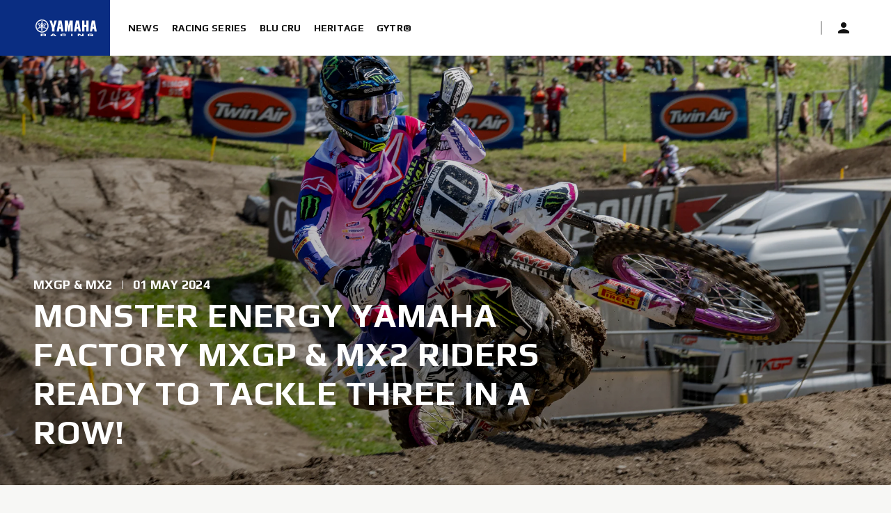

--- FILE ---
content_type: text/html;charset=utf-8
request_url: https://www.yamaha-racing.com/news/motocross/monster-energy-yamaha-factory-mxgp---mx2-riders-ready-to-tackle-/
body_size: 1379
content:
<!--
* Copyright 2020 Adobe. All rights reserved.
* This file is licensed to you under the Apache License, Version 2.0 (the "License");
* you may not use this file except in compliance with the License. You may obtain a copy
* of the License at http://www.apache.org/licenses/LICENSE-2.0
*
* Unless required by applicable law or agreed to in writing, software distributed under
* the License is distributed on an "AS IS" BASIS, WITHOUT WARRANTIES OR REPRESENTATIONS
* OF ANY KIND, either express or implied. See the License for the specific language
* governing permissions and limitations under the License.
-->
<!DOCTYPE html>
<html lang="en">
  <head>
    <meta charset="UTF-8"/>
    <title>Monster Energy Yamaha Factory MXGP &amp; MX2 Riders Ready to Tackle Three in a Row! | Yamaha Racing</title>
    <meta name="keywords" content="MX2,MXGP,EMX WMX"/>
    
    <meta name="template" content="news-page-template"/>
    <meta name="viewport" content="width=device-width, initial-scale=1"/>
    

    
    <script defer="defer" type="text/javascript" src="/.rum/@adobe/helix-rum-js@%5E2/dist/rum-standalone.js"></script>
<link rel="canonical" href="https://www.yamaha-racing.com/news/motocross/monster-energy-yamaha-factory-mxgp---mx2-riders-ready-to-tackle-/" data-react-helmet="true"/>
    

    
    
    
<link rel="stylesheet" href="/etc.clientlibs/yme-racing/clientlibs/clientlib-base.lc-16890c066fd987b4438b9b097b584635-lc.min.css" type="text/css">






<meta name="theme-color" content="#000000"/>
<link rel="icon" href="/etc.clientlibs/yme-racing/clientlibs/clientlib-react/resources/favicon.ico"/>
<link rel="apple-touch-icon" href="/etc.clientlibs/yme-racing/clientlibs/clientlib-react/resources/apple-touch-icon.png"/>
<link rel="icon" type="image/png" sizes="32x32" href="/etc.clientlibs/yme-racing/clientlibs/clientlib-react/resources/favicon-32x32.png"/>
<link rel="icon" type="image/png" sizes="16x16" href="/etc.clientlibs/yme-racing/clientlibs/clientlib-react/resources/favicon-16x16.png"/>
<link rel="icon" type="image/png" sizes="512x512" href="/etc.clientlibs/yme-racing/clientlibs/clientlib-react/resources/android-chrome-512x512.png"/>
<link rel="icon" type="image/png" sizes="192x192" href="/etc.clientlibs/yme-racing/clientlibs/clientlib-react/resources/android-chrome-192x192.png"/>
<link rel="manifest" href="/etc.clientlibs/yme-racing/clientlibs/clientlib-react/resources/site.webmanifest"/>
<!-- AEM page model -->
<meta property="cq:pagemodel_root_url" content="/content/yme-racing/eu/en.model.json"/>


    
    <meta data-adobe-data-layer-url="https://assets.adobedtm.com/544f7527b6ab/6b9e940fe375/launch-4382a7c79a44.min.js"/>







<link rel="preconnect" href="https://fonts.googleapis.com"/>
<link rel="preconnect" href="https://fonts.gstatic.com" crossorigin/>
<link href="https://fonts.googleapis.com/css2?family=Play:wght@700&family=Ubuntu:wght@400;500&display=swap" rel="stylesheet"/>



    
    
    

    

    
    
    
<link rel="stylesheet" href="/etc.clientlibs/yme-racing/clientlibs/clientlib-react.lc-5472e391512f0cfea088c0ab0d36d52c-lc.min.css" type="text/css">



    

    
    
</head>

  <body class="news-page page basicpage">
    
    
      



      <noscript>You need to enable JavaScript to run this app.</noscript>
<div id="spa-root"></div>

      
    
    
<script src="/etc.clientlibs/yme-racing/clientlibs/clientlib-react.lc-376802878d453ce2e9acf86172438b5e-lc.min.js"></script>



    
    
    <script async src="/etc.clientlibs/core/wcm/components/commons/site/clientlibs/container.lc-0a6aff292f5cc42142779cde92054524-lc.min.js"></script>
<script async src="/etc.clientlibs/clientlibs/granite/jquery/granite/csrf.lc-652a558c3774088b61b0530c184710d1-lc.min.js"></script>
<script async src="/etc.clientlibs/yme-racing/clientlibs/clientlib-base.lc-4967765add8a922492a7528ec0884938-lc.min.js"></script>






    

    

    
    
<script src="/etc.clientlibs/core/wcm/components/commons/datalayer/v1/clientlibs/core.wcm.components.commons.datalayer.v1.lc-70264651675213ed7f7cc5a02a00f621-lc.min.js"></script>



    
    

      

    
  </body>
</html>


--- FILE ---
content_type: text/css;charset=utf-8
request_url: https://www.yamaha-racing.com/etc.clientlibs/yme-racing/clientlibs/clientlib-react.lc-5472e391512f0cfea088c0ab0d36d52c-lc.min.css
body_size: 1060
content:
[data-rsbs-overlay]{background:#fff;background:var(--rsbs-bg,#fff);border-top-left-radius:16px;border-top-left-radius:var(--rsbs-overlay-rounded,16px);border-top-right-radius:16px;border-top-right-radius:var(--rsbs-overlay-rounded,16px);display:flex;flex-direction:column;height:0;height:var(--rsbs-overlay-h,0);transform:translateZ(0);transform:translate3d(0,var(--rsbs-overlay-translate-y,0),0);will-change:height}[data-rsbs-overlay]:focus{outline:none}[data-rsbs-is-blocking=false] [data-rsbs-overlay]{box-shadow:0 -5px 60px 0 rgba(38,89,115,.11),0 -1px 0 rgba(38,89,115,.05)}[data-rsbs-overlay],[data-rsbs-root]:after{margin-left:env(safe-area-inset-left);margin-left:var(--rsbs-ml,env(safe-area-inset-left));margin-right:env(safe-area-inset-right);margin-right:var(--rsbs-mr,env(safe-area-inset-right));max-width:auto;max-width:var(--rsbs-max-w,auto)}[data-rsbs-backdrop],[data-rsbs-overlay],[data-rsbs-root]:after{-ms-scroll-chaining:none;-webkit-tap-highlight-color:transparent;-webkit-touch-callout:none;bottom:0;left:0;overscroll-behavior:none;position:fixed;right:0;touch-action:none;-webkit-user-select:none;-moz-user-select:none;-ms-user-select:none;user-select:none;z-index:3}[data-rsbs-backdrop]{background-color:rgba(0,0,0,.6);background-color:var(--rsbs-backdrop-bg,rgba(0,0,0,.6));bottom:-60px;cursor:pointer;opacity:1;top:-60px;will-change:opacity}[data-rsbs-is-dismissable=false] [data-rsbs-backdrop]{cursor:ns-resize}[data-rsbs-root]:after{background:#fff;background:var(--rsbs-bg,#fff);content:"";height:1px;pointer-events:none;transform:scaleY(0);transform:scaleY(var(--rsbs-antigap-scale-y,0));transform-origin:bottom;will-change:transform}[data-rsbs-footer],[data-rsbs-header]{cursor:ns-resize;flex-shrink:0;padding:16px}[data-rsbs-header]{box-shadow:0 1px 0 rgba(46,59,66,.125);box-shadow:0 1px 0 rgba(46,59,66,calc(var(--rsbs-content-opacity,1)*.125));padding-bottom:8px;padding-top:calc(20px + env(safe-area-inset-top));text-align:center;-webkit-user-select:none;-moz-user-select:none;-ms-user-select:none;user-select:none;z-index:1}[data-rsbs-header]:before{background-color:rgba(0,0,0,.14);background-color:var(--rsbs-handle-bg,rgba(0,0,0,.14));border-radius:2px;content:"";display:block;height:4px;left:50%;position:absolute;top:calc(8px + env(safe-area-inset-top));transform:translateX(-50%);width:36px}@media (-webkit-min-device-pixel-ratio:2),(min-resolution:2dppx){[data-rsbs-header]:before{transform:translateX(-50%) scaleY(.75)}}[data-rsbs-has-header=false] [data-rsbs-header]{box-shadow:none;padding-top:calc(12px + env(safe-area-inset-top))}[data-rsbs-scroll]{-webkit-tap-highlight-color:revert;-webkit-touch-callout:revert;-ms-scroll-chaining:none;-webkit-overflow-scrolling:touch;flex-grow:1;flex-shrink:1;overflow:auto;overscroll-behavior:contain;-webkit-user-select:auto;-ms-user-select:auto;-moz-user-select:auto;user-select:auto}[data-rsbs-scroll]:focus{outline:none}[data-rsbs-has-footer=false] [data-rsbs-content]{padding-bottom:env(safe-area-inset-bottom)}[data-rsbs-content]{overflow:hidden}[data-rsbs-footer]{box-shadow:0 -1px 0 rgba(46,59,66,.125),0 2px 0 #fff;box-shadow:0 -1px 0 rgba(46,59,66,calc(var(--rsbs-content-opacity,1)*.125)),0 2px 0 var(--rsbs-bg,#fff);overflow:hidden;padding-bottom:calc(16px + env(safe-area-inset-bottom));z-index:1}[data-rsbs-is-dismissable=false][data-rsbs-state=closing] [data-rsbs-footer]>*,[data-rsbs-is-dismissable=false][data-rsbs-state=closing] [data-rsbs-header]>*,[data-rsbs-is-dismissable=false][data-rsbs-state=closing] [data-rsbs-scroll]>*,[data-rsbs-is-dismissable=false][data-rsbs-state=opening] [data-rsbs-footer]>*,[data-rsbs-is-dismissable=false][data-rsbs-state=opening] [data-rsbs-header]>*,[data-rsbs-is-dismissable=false][data-rsbs-state=opening] [data-rsbs-scroll]>*,[data-rsbs-is-dismissable=true] [data-rsbs-footer]>*,[data-rsbs-is-dismissable=true] [data-rsbs-header]>*,[data-rsbs-is-dismissable=true] [data-rsbs-scroll]>*{opacity:1;opacity:var(--rsbs-content-opacity,1)}[data-rsbs-is-dismissable=false][data-rsbs-state=closing] [data-rsbs-backdrop],[data-rsbs-is-dismissable=false][data-rsbs-state=opening] [data-rsbs-backdrop],[data-rsbs-is-dismissable=true] [data-rsbs-backdrop]{opacity:1;opacity:var(--rsbs-backdrop-opacity,1)}[data-rsbs-state=closed],[data-rsbs-state=closing]{pointer-events:none}[data-rsbs-backdrop],[data-rsbs-overlay],[data-rsbs-root]:after{z-index:11}[data-rsbs-header]{box-shadow:none;padding-bottom:0;padding-left:0;padding-right:0}[data-rsbs-has-header=false] [data-rsbs-header]{padding-bottom:12px}[data-rsbs-footer]{border-top:1px solid #dbdbdb;box-shadow:none}@keyframes react-loading-skeleton{to{transform:translateX(100%)}}.react-loading-skeleton{--base-color:#ebebeb;--highlight-color:#f5f5f5;--animation-duration:1.5s;--animation-direction:normal;--pseudo-element-display:block;background-color:var(--base-color);border-radius:.25rem;display:inline-flex;line-height:1;overflow:hidden;position:relative;-webkit-user-select:none;-moz-user-select:none;user-select:none;width:100%}.react-loading-skeleton:after{animation-direction:var(--animation-direction);animation-duration:var(--animation-duration);animation-iteration-count:infinite;animation-name:react-loading-skeleton;animation-timing-function:ease-in-out;background-image:linear-gradient(90deg,var(--base-color),var(--highlight-color),var(--base-color));background-repeat:no-repeat;content:" ";display:var(--pseudo-element-display);height:100%;left:0;position:absolute;right:0;top:0;transform:translateX(-100%)}@media (prefers-reduced-motion){.react-loading-skeleton{--pseudo-element-display:none}}
/*# sourceMappingURL=main.31916b81.css.map*/